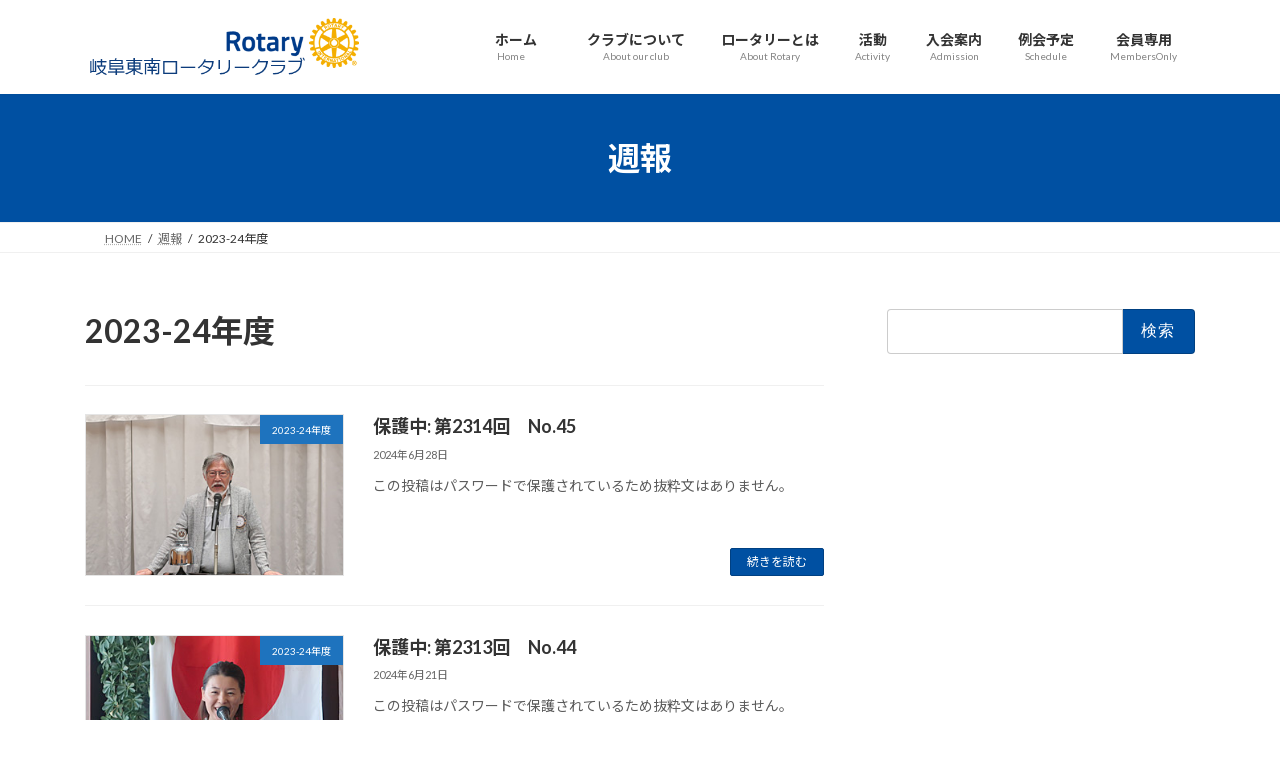

--- FILE ---
content_type: text/html; charset=UTF-8
request_url: https://wishclub.jp/gifutnrc/wr-year/2023-24/
body_size: 71633
content:
<!DOCTYPE html><html lang="ja"><head><meta charset="utf-8"><meta http-equiv="X-UA-Compatible" content="IE=edge"><meta name="viewport" content="width=device-width, initial-scale=1"><title>2023-24年度 | 岐阜東南ロータリークラブ｜RI第2630地区 岐阜Bグループ</title><meta name='robots' content='max-image-preview:large' /><link rel='dns-prefetch' href='//webfonts.sakura.ne.jp' /><link rel="alternate" type="application/rss+xml" title="岐阜東南ロータリークラブ｜RI第2630地区 岐阜Bグループ &raquo; フィード" href="https://wishclub.jp/gifutnrc/feed/" /><link rel="alternate" type="application/rss+xml" title="岐阜東南ロータリークラブ｜RI第2630地区 岐阜Bグループ &raquo; コメントフィード" href="https://wishclub.jp/gifutnrc/comments/feed/" /><link rel="alternate" type="application/rss+xml" title="岐阜東南ロータリークラブ｜RI第2630地区 岐阜Bグループ &raquo; 2023-24年度 年度 のフィード" href="https://wishclub.jp/gifutnrc/wr-year/2023-24/feed/" /><meta name="description" content="2023-24年度 について 岐阜東南ロータリークラブ｜RI第2630地区 岐阜Bグループ 地域に密着した社会奉仕活動を行っています" /><style id='wp-img-auto-sizes-contain-inline-css' type='text/css'>img:is([sizes=auto i],[sizes^="auto," i]){contain-intrinsic-size:3000px 1500px}
/*# sourceURL=wp-img-auto-sizes-contain-inline-css */</style><link rel='stylesheet' id='vkExUnit_common_style-css' href='https://wishclub.jp/gifutnrc/wp-content/cache/autoptimize/autoptimize_single_ea06bcb9caaffec68e5e5f8d33d36f3a.php?ver=9.113.0.1' type='text/css' media='all' /><style id='vkExUnit_common_style-inline-css' type='text/css'>:root {--ver_page_top_button_url:url(https://wishclub.jp/gifutnrc/wp-content/plugins/vk-all-in-one-expansion-unit/assets/images/to-top-btn-icon.svg);}@font-face {font-weight: normal;font-style: normal;font-family: "vk_sns";src: url("https://wishclub.jp/gifutnrc/wp-content/plugins/vk-all-in-one-expansion-unit/inc/sns/icons/fonts/vk_sns.eot?-bq20cj");src: url("https://wishclub.jp/gifutnrc/wp-content/plugins/vk-all-in-one-expansion-unit/inc/sns/icons/fonts/vk_sns.eot?#iefix-bq20cj") format("embedded-opentype"),url("https://wishclub.jp/gifutnrc/wp-content/plugins/vk-all-in-one-expansion-unit/inc/sns/icons/fonts/vk_sns.woff?-bq20cj") format("woff"),url("https://wishclub.jp/gifutnrc/wp-content/plugins/vk-all-in-one-expansion-unit/inc/sns/icons/fonts/vk_sns.ttf?-bq20cj") format("truetype"),url("https://wishclub.jp/gifutnrc/wp-content/plugins/vk-all-in-one-expansion-unit/inc/sns/icons/fonts/vk_sns.svg?-bq20cj#vk_sns") format("svg");}
.veu_promotion-alert__content--text {border: 1px solid rgba(0,0,0,0.125);padding: 0.5em 1em;border-radius: var(--vk-size-radius);margin-bottom: var(--vk-margin-block-bottom);font-size: 0.875rem;}/* Alert Content部分に段落タグを入れた場合に最後の段落の余白を0にする */.veu_promotion-alert__content--text p:last-of-type{margin-bottom:0;margin-top: 0;}
/*# sourceURL=vkExUnit_common_style-inline-css */</style><style id='wp-emoji-styles-inline-css' type='text/css'>img.wp-smiley, img.emoji {
		display: inline !important;
		border: none !important;
		box-shadow: none !important;
		height: 1em !important;
		width: 1em !important;
		margin: 0 0.07em !important;
		vertical-align: -0.1em !important;
		background: none !important;
		padding: 0 !important;
	}
/*# sourceURL=wp-emoji-styles-inline-css */</style><style id='wp-block-library-inline-css' type='text/css'>:root{--wp-block-synced-color:#7a00df;--wp-block-synced-color--rgb:122,0,223;--wp-bound-block-color:var(--wp-block-synced-color);--wp-editor-canvas-background:#ddd;--wp-admin-theme-color:#007cba;--wp-admin-theme-color--rgb:0,124,186;--wp-admin-theme-color-darker-10:#006ba1;--wp-admin-theme-color-darker-10--rgb:0,107,160.5;--wp-admin-theme-color-darker-20:#005a87;--wp-admin-theme-color-darker-20--rgb:0,90,135;--wp-admin-border-width-focus:2px}@media (min-resolution:192dpi){:root{--wp-admin-border-width-focus:1.5px}}.wp-element-button{cursor:pointer}:root .has-very-light-gray-background-color{background-color:#eee}:root .has-very-dark-gray-background-color{background-color:#313131}:root .has-very-light-gray-color{color:#eee}:root .has-very-dark-gray-color{color:#313131}:root .has-vivid-green-cyan-to-vivid-cyan-blue-gradient-background{background:linear-gradient(135deg,#00d084,#0693e3)}:root .has-purple-crush-gradient-background{background:linear-gradient(135deg,#34e2e4,#4721fb 50%,#ab1dfe)}:root .has-hazy-dawn-gradient-background{background:linear-gradient(135deg,#faaca8,#dad0ec)}:root .has-subdued-olive-gradient-background{background:linear-gradient(135deg,#fafae1,#67a671)}:root .has-atomic-cream-gradient-background{background:linear-gradient(135deg,#fdd79a,#004a59)}:root .has-nightshade-gradient-background{background:linear-gradient(135deg,#330968,#31cdcf)}:root .has-midnight-gradient-background{background:linear-gradient(135deg,#020381,#2874fc)}:root{--wp--preset--font-size--normal:16px;--wp--preset--font-size--huge:42px}.has-regular-font-size{font-size:1em}.has-larger-font-size{font-size:2.625em}.has-normal-font-size{font-size:var(--wp--preset--font-size--normal)}.has-huge-font-size{font-size:var(--wp--preset--font-size--huge)}.has-text-align-center{text-align:center}.has-text-align-left{text-align:left}.has-text-align-right{text-align:right}.has-fit-text{white-space:nowrap!important}#end-resizable-editor-section{display:none}.aligncenter{clear:both}.items-justified-left{justify-content:flex-start}.items-justified-center{justify-content:center}.items-justified-right{justify-content:flex-end}.items-justified-space-between{justify-content:space-between}.screen-reader-text{border:0;clip-path:inset(50%);height:1px;margin:-1px;overflow:hidden;padding:0;position:absolute;width:1px;word-wrap:normal!important}.screen-reader-text:focus{background-color:#ddd;clip-path:none;color:#444;display:block;font-size:1em;height:auto;left:5px;line-height:normal;padding:15px 23px 14px;text-decoration:none;top:5px;width:auto;z-index:100000}html :where(.has-border-color){border-style:solid}html :where([style*=border-top-color]){border-top-style:solid}html :where([style*=border-right-color]){border-right-style:solid}html :where([style*=border-bottom-color]){border-bottom-style:solid}html :where([style*=border-left-color]){border-left-style:solid}html :where([style*=border-width]){border-style:solid}html :where([style*=border-top-width]){border-top-style:solid}html :where([style*=border-right-width]){border-right-style:solid}html :where([style*=border-bottom-width]){border-bottom-style:solid}html :where([style*=border-left-width]){border-left-style:solid}html :where(img[class*=wp-image-]){height:auto;max-width:100%}:where(figure){margin:0 0 1em}html :where(.is-position-sticky){--wp-admin--admin-bar--position-offset:var(--wp-admin--admin-bar--height,0px)}@media screen and (max-width:600px){html :where(.is-position-sticky){--wp-admin--admin-bar--position-offset:0px}}
.vk-cols--reverse{flex-direction:row-reverse}.vk-cols--hasbtn{margin-bottom:0}.vk-cols--hasbtn>.row>.vk_gridColumn_item,.vk-cols--hasbtn>.wp-block-column{position:relative;padding-bottom:3em}.vk-cols--hasbtn>.row>.vk_gridColumn_item>.wp-block-buttons,.vk-cols--hasbtn>.row>.vk_gridColumn_item>.vk_button,.vk-cols--hasbtn>.wp-block-column>.wp-block-buttons,.vk-cols--hasbtn>.wp-block-column>.vk_button{position:absolute;bottom:0;width:100%}.vk-cols--fit.wp-block-columns{gap:0}.vk-cols--fit.wp-block-columns,.vk-cols--fit.wp-block-columns:not(.is-not-stacked-on-mobile){margin-top:0;margin-bottom:0;justify-content:space-between}.vk-cols--fit.wp-block-columns>.wp-block-column *:last-child,.vk-cols--fit.wp-block-columns:not(.is-not-stacked-on-mobile)>.wp-block-column *:last-child{margin-bottom:0}.vk-cols--fit.wp-block-columns>.wp-block-column>.wp-block-cover,.vk-cols--fit.wp-block-columns:not(.is-not-stacked-on-mobile)>.wp-block-column>.wp-block-cover{margin-top:0}.vk-cols--fit.wp-block-columns.has-background,.vk-cols--fit.wp-block-columns:not(.is-not-stacked-on-mobile).has-background{padding:0}@media(max-width: 599px){.vk-cols--fit.wp-block-columns:not(.has-background)>.wp-block-column:not(.has-background),.vk-cols--fit.wp-block-columns:not(.is-not-stacked-on-mobile):not(.has-background)>.wp-block-column:not(.has-background){padding-left:0 !important;padding-right:0 !important}}@media(min-width: 782px){.vk-cols--fit.wp-block-columns .block-editor-block-list__block.wp-block-column:not(:first-child),.vk-cols--fit.wp-block-columns>.wp-block-column:not(:first-child),.vk-cols--fit.wp-block-columns:not(.is-not-stacked-on-mobile) .block-editor-block-list__block.wp-block-column:not(:first-child),.vk-cols--fit.wp-block-columns:not(.is-not-stacked-on-mobile)>.wp-block-column:not(:first-child){margin-left:0}}@media(min-width: 600px)and (max-width: 781px){.vk-cols--fit.wp-block-columns .wp-block-column:nth-child(2n),.vk-cols--fit.wp-block-columns:not(.is-not-stacked-on-mobile) .wp-block-column:nth-child(2n){margin-left:0}.vk-cols--fit.wp-block-columns .wp-block-column:not(:only-child),.vk-cols--fit.wp-block-columns:not(.is-not-stacked-on-mobile) .wp-block-column:not(:only-child){flex-basis:50% !important}}.vk-cols--fit--gap1.wp-block-columns{gap:1px}@media(min-width: 600px)and (max-width: 781px){.vk-cols--fit--gap1.wp-block-columns .wp-block-column:not(:only-child){flex-basis:calc(50% - 1px) !important}}.vk-cols--fit.vk-cols--grid>.block-editor-block-list__block,.vk-cols--fit.vk-cols--grid>.wp-block-column,.vk-cols--fit.vk-cols--grid:not(.is-not-stacked-on-mobile)>.block-editor-block-list__block,.vk-cols--fit.vk-cols--grid:not(.is-not-stacked-on-mobile)>.wp-block-column{flex-basis:50%;box-sizing:border-box}@media(max-width: 599px){.vk-cols--fit.vk-cols--grid.vk-cols--grid--alignfull>.wp-block-column:nth-child(2)>.wp-block-cover,.vk-cols--fit.vk-cols--grid.vk-cols--grid--alignfull>.wp-block-column:nth-child(2)>.vk_outer,.vk-cols--fit.vk-cols--grid:not(.is-not-stacked-on-mobile).vk-cols--grid--alignfull>.wp-block-column:nth-child(2)>.wp-block-cover,.vk-cols--fit.vk-cols--grid:not(.is-not-stacked-on-mobile).vk-cols--grid--alignfull>.wp-block-column:nth-child(2)>.vk_outer{width:100vw;margin-right:calc((100% - 100vw)/2);margin-left:calc((100% - 100vw)/2)}}@media(min-width: 600px){.vk-cols--fit.vk-cols--grid.vk-cols--grid--alignfull>.wp-block-column:nth-child(2)>.wp-block-cover,.vk-cols--fit.vk-cols--grid.vk-cols--grid--alignfull>.wp-block-column:nth-child(2)>.vk_outer,.vk-cols--fit.vk-cols--grid:not(.is-not-stacked-on-mobile).vk-cols--grid--alignfull>.wp-block-column:nth-child(2)>.wp-block-cover,.vk-cols--fit.vk-cols--grid:not(.is-not-stacked-on-mobile).vk-cols--grid--alignfull>.wp-block-column:nth-child(2)>.vk_outer{margin-right:calc(100% - 50vw);width:50vw}}@media(min-width: 600px){.vk-cols--fit.vk-cols--grid.vk-cols--grid--alignfull.vk-cols--reverse>.wp-block-column,.vk-cols--fit.vk-cols--grid:not(.is-not-stacked-on-mobile).vk-cols--grid--alignfull.vk-cols--reverse>.wp-block-column{margin-left:0;margin-right:0}.vk-cols--fit.vk-cols--grid.vk-cols--grid--alignfull.vk-cols--reverse>.wp-block-column:nth-child(2)>.wp-block-cover,.vk-cols--fit.vk-cols--grid.vk-cols--grid--alignfull.vk-cols--reverse>.wp-block-column:nth-child(2)>.vk_outer,.vk-cols--fit.vk-cols--grid:not(.is-not-stacked-on-mobile).vk-cols--grid--alignfull.vk-cols--reverse>.wp-block-column:nth-child(2)>.wp-block-cover,.vk-cols--fit.vk-cols--grid:not(.is-not-stacked-on-mobile).vk-cols--grid--alignfull.vk-cols--reverse>.wp-block-column:nth-child(2)>.vk_outer{margin-left:calc(100% - 50vw)}}.vk-cols--menu h2,.vk-cols--menu h3,.vk-cols--menu h4,.vk-cols--menu h5{margin-bottom:.2em;text-shadow:#000 0 0 10px}.vk-cols--menu h2:first-child,.vk-cols--menu h3:first-child,.vk-cols--menu h4:first-child,.vk-cols--menu h5:first-child{margin-top:0}.vk-cols--menu p{margin-bottom:1rem;text-shadow:#000 0 0 10px}.vk-cols--menu .wp-block-cover__inner-container:last-child{margin-bottom:0}.vk-cols--fitbnrs .wp-block-column .wp-block-cover:hover img{filter:unset}.vk-cols--fitbnrs .wp-block-column .wp-block-cover:hover{background-color:unset}.vk-cols--fitbnrs .wp-block-column .wp-block-cover:hover .wp-block-cover__image-background{filter:unset !important}.vk-cols--fitbnrs .wp-block-cover .wp-block-cover__inner-container{position:absolute;height:100%;width:100%}.vk-cols--fitbnrs .vk_button{height:100%;margin:0}.vk-cols--fitbnrs .vk_button .vk_button_btn,.vk-cols--fitbnrs .vk_button .btn{height:100%;width:100%;border:none;box-shadow:none;background-color:unset !important;transition:unset}.vk-cols--fitbnrs .vk_button .vk_button_btn:hover,.vk-cols--fitbnrs .vk_button .btn:hover{transition:unset}.vk-cols--fitbnrs .vk_button .vk_button_btn:after,.vk-cols--fitbnrs .vk_button .btn:after{border:none}.vk-cols--fitbnrs .vk_button .vk_button_link_txt{width:100%;position:absolute;top:50%;left:50%;transform:translateY(-50%) translateX(-50%);font-size:2rem;text-shadow:#000 0 0 10px}.vk-cols--fitbnrs .vk_button .vk_button_link_subCaption{width:100%;position:absolute;top:calc(50% + 2.2em);left:50%;transform:translateY(-50%) translateX(-50%);text-shadow:#000 0 0 10px}@media(min-width: 992px){.vk-cols--media.wp-block-columns{gap:3rem}}.vk-fit-map figure{margin-bottom:0}.vk-fit-map iframe{position:relative;margin-bottom:0;display:block;max-height:400px;width:100vw}.vk-fit-map:is(.alignfull,.alignwide) div{max-width:100%}.vk-table--th--width25 :where(tr>*:first-child){width:25%}.vk-table--th--width30 :where(tr>*:first-child){width:30%}.vk-table--th--width35 :where(tr>*:first-child){width:35%}.vk-table--th--width40 :where(tr>*:first-child){width:40%}.vk-table--th--bg-bright :where(tr>*:first-child){background-color:var(--wp--preset--color--bg-secondary, rgba(0, 0, 0, 0.05))}@media(max-width: 599px){.vk-table--mobile-block :is(th,td){width:100%;display:block}.vk-table--mobile-block.wp-block-table table :is(th,td){border-top:none}}.vk-table--width--th25 :where(tr>*:first-child){width:25%}.vk-table--width--th30 :where(tr>*:first-child){width:30%}.vk-table--width--th35 :where(tr>*:first-child){width:35%}.vk-table--width--th40 :where(tr>*:first-child){width:40%}.no-margin{margin:0}@media(max-width: 599px){.wp-block-image.vk-aligncenter--mobile>.alignright{float:none;margin-left:auto;margin-right:auto}.vk-no-padding-horizontal--mobile{padding-left:0 !important;padding-right:0 !important}}
/* VK Color Palettes */:root{ --wp--preset--color--vk-color-primary:#0050a2}/* --vk-color-primary is deprecated. */:root{ --vk-color-primary: var(--wp--preset--color--vk-color-primary);}:root{ --wp--preset--color--vk-color-primary-dark:#004082}/* --vk-color-primary-dark is deprecated. */:root{ --vk-color-primary-dark: var(--wp--preset--color--vk-color-primary-dark);}:root{ --wp--preset--color--vk-color-primary-vivid:#0058b2}/* --vk-color-primary-vivid is deprecated. */:root{ --vk-color-primary-vivid: var(--wp--preset--color--vk-color-primary-vivid);}

/*# sourceURL=wp-block-library-inline-css */</style><style id='global-styles-inline-css' type='text/css'>:root{--wp--preset--aspect-ratio--square: 1;--wp--preset--aspect-ratio--4-3: 4/3;--wp--preset--aspect-ratio--3-4: 3/4;--wp--preset--aspect-ratio--3-2: 3/2;--wp--preset--aspect-ratio--2-3: 2/3;--wp--preset--aspect-ratio--16-9: 16/9;--wp--preset--aspect-ratio--9-16: 9/16;--wp--preset--color--black: #000000;--wp--preset--color--cyan-bluish-gray: #abb8c3;--wp--preset--color--white: #ffffff;--wp--preset--color--pale-pink: #f78da7;--wp--preset--color--vivid-red: #cf2e2e;--wp--preset--color--luminous-vivid-orange: #ff6900;--wp--preset--color--luminous-vivid-amber: #fcb900;--wp--preset--color--light-green-cyan: #7bdcb5;--wp--preset--color--vivid-green-cyan: #00d084;--wp--preset--color--pale-cyan-blue: #8ed1fc;--wp--preset--color--vivid-cyan-blue: #0693e3;--wp--preset--color--vivid-purple: #9b51e0;--wp--preset--color--vk-color-primary: #0050a2;--wp--preset--color--vk-color-primary-dark: #004082;--wp--preset--color--vk-color-primary-vivid: #0058b2;--wp--preset--gradient--vivid-cyan-blue-to-vivid-purple: linear-gradient(135deg,rgb(6,147,227) 0%,rgb(155,81,224) 100%);--wp--preset--gradient--light-green-cyan-to-vivid-green-cyan: linear-gradient(135deg,rgb(122,220,180) 0%,rgb(0,208,130) 100%);--wp--preset--gradient--luminous-vivid-amber-to-luminous-vivid-orange: linear-gradient(135deg,rgb(252,185,0) 0%,rgb(255,105,0) 100%);--wp--preset--gradient--luminous-vivid-orange-to-vivid-red: linear-gradient(135deg,rgb(255,105,0) 0%,rgb(207,46,46) 100%);--wp--preset--gradient--very-light-gray-to-cyan-bluish-gray: linear-gradient(135deg,rgb(238,238,238) 0%,rgb(169,184,195) 100%);--wp--preset--gradient--cool-to-warm-spectrum: linear-gradient(135deg,rgb(74,234,220) 0%,rgb(151,120,209) 20%,rgb(207,42,186) 40%,rgb(238,44,130) 60%,rgb(251,105,98) 80%,rgb(254,248,76) 100%);--wp--preset--gradient--blush-light-purple: linear-gradient(135deg,rgb(255,206,236) 0%,rgb(152,150,240) 100%);--wp--preset--gradient--blush-bordeaux: linear-gradient(135deg,rgb(254,205,165) 0%,rgb(254,45,45) 50%,rgb(107,0,62) 100%);--wp--preset--gradient--luminous-dusk: linear-gradient(135deg,rgb(255,203,112) 0%,rgb(199,81,192) 50%,rgb(65,88,208) 100%);--wp--preset--gradient--pale-ocean: linear-gradient(135deg,rgb(255,245,203) 0%,rgb(182,227,212) 50%,rgb(51,167,181) 100%);--wp--preset--gradient--electric-grass: linear-gradient(135deg,rgb(202,248,128) 0%,rgb(113,206,126) 100%);--wp--preset--gradient--midnight: linear-gradient(135deg,rgb(2,3,129) 0%,rgb(40,116,252) 100%);--wp--preset--gradient--vivid-green-cyan-to-vivid-cyan-blue: linear-gradient(135deg,rgba(0,208,132,1) 0%,rgba(6,147,227,1) 100%);--wp--preset--font-size--small: 0.875rem;--wp--preset--font-size--medium: 20px;--wp--preset--font-size--large: 1.5rem;--wp--preset--font-size--x-large: 42px;--wp--preset--font-size--regular: 1rem;--wp--preset--font-size--huge: 2.25rem;--wp--preset--spacing--20: 0.44rem;--wp--preset--spacing--30: var(--vk-margin-xs, 0.75rem);--wp--preset--spacing--40: var(--vk-margin-sm, 1.5rem);--wp--preset--spacing--50: var(--vk-margin-md, 2.4rem);--wp--preset--spacing--60: var(--vk-margin-lg, 4rem);--wp--preset--spacing--70: var(--vk-margin-xl, 6rem);--wp--preset--spacing--80: 5.06rem;--wp--preset--shadow--natural: 6px 6px 9px rgba(0, 0, 0, 0.2);--wp--preset--shadow--deep: 12px 12px 50px rgba(0, 0, 0, 0.4);--wp--preset--shadow--sharp: 6px 6px 0px rgba(0, 0, 0, 0.2);--wp--preset--shadow--outlined: 6px 6px 0px -3px rgb(255, 255, 255), 6px 6px rgb(0, 0, 0);--wp--preset--shadow--crisp: 6px 6px 0px rgb(0, 0, 0);}:root { --wp--style--global--content-size: calc( var(--vk-width-container) - var(--vk-width-container-padding) * 2 );--wp--style--global--wide-size: calc( var(--vk-width-container) - var(--vk-width-container-padding) * 2 + ( 100vw - ( var(--vk-width-container) - var(--vk-width-container-padding) * 2 ) ) / 2 ); }:where(body) { margin: 0; }.wp-site-blocks > .alignleft { float: left; margin-right: 2em; }.wp-site-blocks > .alignright { float: right; margin-left: 2em; }.wp-site-blocks > .aligncenter { justify-content: center; margin-left: auto; margin-right: auto; }:where(.wp-site-blocks) > * { margin-block-start: 24px; margin-block-end: 0; }:where(.wp-site-blocks) > :first-child { margin-block-start: 0; }:where(.wp-site-blocks) > :last-child { margin-block-end: 0; }:root { --wp--style--block-gap: 24px; }:root :where(.is-layout-flow) > :first-child{margin-block-start: 0;}:root :where(.is-layout-flow) > :last-child{margin-block-end: 0;}:root :where(.is-layout-flow) > *{margin-block-start: 24px;margin-block-end: 0;}:root :where(.is-layout-constrained) > :first-child{margin-block-start: 0;}:root :where(.is-layout-constrained) > :last-child{margin-block-end: 0;}:root :where(.is-layout-constrained) > *{margin-block-start: 24px;margin-block-end: 0;}:root :where(.is-layout-flex){gap: 24px;}:root :where(.is-layout-grid){gap: 24px;}.is-layout-flow > .alignleft{float: left;margin-inline-start: 0;margin-inline-end: 2em;}.is-layout-flow > .alignright{float: right;margin-inline-start: 2em;margin-inline-end: 0;}.is-layout-flow > .aligncenter{margin-left: auto !important;margin-right: auto !important;}.is-layout-constrained > .alignleft{float: left;margin-inline-start: 0;margin-inline-end: 2em;}.is-layout-constrained > .alignright{float: right;margin-inline-start: 2em;margin-inline-end: 0;}.is-layout-constrained > .aligncenter{margin-left: auto !important;margin-right: auto !important;}.is-layout-constrained > :where(:not(.alignleft):not(.alignright):not(.alignfull)){max-width: var(--wp--style--global--content-size);margin-left: auto !important;margin-right: auto !important;}.is-layout-constrained > .alignwide{max-width: var(--wp--style--global--wide-size);}body .is-layout-flex{display: flex;}.is-layout-flex{flex-wrap: wrap;align-items: center;}.is-layout-flex > :is(*, div){margin: 0;}body .is-layout-grid{display: grid;}.is-layout-grid > :is(*, div){margin: 0;}body{padding-top: 0px;padding-right: 0px;padding-bottom: 0px;padding-left: 0px;}a:where(:not(.wp-element-button)){text-decoration: underline;}:root :where(.wp-element-button, .wp-block-button__link){background-color: #32373c;border-width: 0;color: #fff;font-family: inherit;font-size: inherit;font-style: inherit;font-weight: inherit;letter-spacing: inherit;line-height: inherit;padding-top: calc(0.667em + 2px);padding-right: calc(1.333em + 2px);padding-bottom: calc(0.667em + 2px);padding-left: calc(1.333em + 2px);text-decoration: none;text-transform: inherit;}.has-black-color{color: var(--wp--preset--color--black) !important;}.has-cyan-bluish-gray-color{color: var(--wp--preset--color--cyan-bluish-gray) !important;}.has-white-color{color: var(--wp--preset--color--white) !important;}.has-pale-pink-color{color: var(--wp--preset--color--pale-pink) !important;}.has-vivid-red-color{color: var(--wp--preset--color--vivid-red) !important;}.has-luminous-vivid-orange-color{color: var(--wp--preset--color--luminous-vivid-orange) !important;}.has-luminous-vivid-amber-color{color: var(--wp--preset--color--luminous-vivid-amber) !important;}.has-light-green-cyan-color{color: var(--wp--preset--color--light-green-cyan) !important;}.has-vivid-green-cyan-color{color: var(--wp--preset--color--vivid-green-cyan) !important;}.has-pale-cyan-blue-color{color: var(--wp--preset--color--pale-cyan-blue) !important;}.has-vivid-cyan-blue-color{color: var(--wp--preset--color--vivid-cyan-blue) !important;}.has-vivid-purple-color{color: var(--wp--preset--color--vivid-purple) !important;}.has-vk-color-primary-color{color: var(--wp--preset--color--vk-color-primary) !important;}.has-vk-color-primary-dark-color{color: var(--wp--preset--color--vk-color-primary-dark) !important;}.has-vk-color-primary-vivid-color{color: var(--wp--preset--color--vk-color-primary-vivid) !important;}.has-black-background-color{background-color: var(--wp--preset--color--black) !important;}.has-cyan-bluish-gray-background-color{background-color: var(--wp--preset--color--cyan-bluish-gray) !important;}.has-white-background-color{background-color: var(--wp--preset--color--white) !important;}.has-pale-pink-background-color{background-color: var(--wp--preset--color--pale-pink) !important;}.has-vivid-red-background-color{background-color: var(--wp--preset--color--vivid-red) !important;}.has-luminous-vivid-orange-background-color{background-color: var(--wp--preset--color--luminous-vivid-orange) !important;}.has-luminous-vivid-amber-background-color{background-color: var(--wp--preset--color--luminous-vivid-amber) !important;}.has-light-green-cyan-background-color{background-color: var(--wp--preset--color--light-green-cyan) !important;}.has-vivid-green-cyan-background-color{background-color: var(--wp--preset--color--vivid-green-cyan) !important;}.has-pale-cyan-blue-background-color{background-color: var(--wp--preset--color--pale-cyan-blue) !important;}.has-vivid-cyan-blue-background-color{background-color: var(--wp--preset--color--vivid-cyan-blue) !important;}.has-vivid-purple-background-color{background-color: var(--wp--preset--color--vivid-purple) !important;}.has-vk-color-primary-background-color{background-color: var(--wp--preset--color--vk-color-primary) !important;}.has-vk-color-primary-dark-background-color{background-color: var(--wp--preset--color--vk-color-primary-dark) !important;}.has-vk-color-primary-vivid-background-color{background-color: var(--wp--preset--color--vk-color-primary-vivid) !important;}.has-black-border-color{border-color: var(--wp--preset--color--black) !important;}.has-cyan-bluish-gray-border-color{border-color: var(--wp--preset--color--cyan-bluish-gray) !important;}.has-white-border-color{border-color: var(--wp--preset--color--white) !important;}.has-pale-pink-border-color{border-color: var(--wp--preset--color--pale-pink) !important;}.has-vivid-red-border-color{border-color: var(--wp--preset--color--vivid-red) !important;}.has-luminous-vivid-orange-border-color{border-color: var(--wp--preset--color--luminous-vivid-orange) !important;}.has-luminous-vivid-amber-border-color{border-color: var(--wp--preset--color--luminous-vivid-amber) !important;}.has-light-green-cyan-border-color{border-color: var(--wp--preset--color--light-green-cyan) !important;}.has-vivid-green-cyan-border-color{border-color: var(--wp--preset--color--vivid-green-cyan) !important;}.has-pale-cyan-blue-border-color{border-color: var(--wp--preset--color--pale-cyan-blue) !important;}.has-vivid-cyan-blue-border-color{border-color: var(--wp--preset--color--vivid-cyan-blue) !important;}.has-vivid-purple-border-color{border-color: var(--wp--preset--color--vivid-purple) !important;}.has-vk-color-primary-border-color{border-color: var(--wp--preset--color--vk-color-primary) !important;}.has-vk-color-primary-dark-border-color{border-color: var(--wp--preset--color--vk-color-primary-dark) !important;}.has-vk-color-primary-vivid-border-color{border-color: var(--wp--preset--color--vk-color-primary-vivid) !important;}.has-vivid-cyan-blue-to-vivid-purple-gradient-background{background: var(--wp--preset--gradient--vivid-cyan-blue-to-vivid-purple) !important;}.has-light-green-cyan-to-vivid-green-cyan-gradient-background{background: var(--wp--preset--gradient--light-green-cyan-to-vivid-green-cyan) !important;}.has-luminous-vivid-amber-to-luminous-vivid-orange-gradient-background{background: var(--wp--preset--gradient--luminous-vivid-amber-to-luminous-vivid-orange) !important;}.has-luminous-vivid-orange-to-vivid-red-gradient-background{background: var(--wp--preset--gradient--luminous-vivid-orange-to-vivid-red) !important;}.has-very-light-gray-to-cyan-bluish-gray-gradient-background{background: var(--wp--preset--gradient--very-light-gray-to-cyan-bluish-gray) !important;}.has-cool-to-warm-spectrum-gradient-background{background: var(--wp--preset--gradient--cool-to-warm-spectrum) !important;}.has-blush-light-purple-gradient-background{background: var(--wp--preset--gradient--blush-light-purple) !important;}.has-blush-bordeaux-gradient-background{background: var(--wp--preset--gradient--blush-bordeaux) !important;}.has-luminous-dusk-gradient-background{background: var(--wp--preset--gradient--luminous-dusk) !important;}.has-pale-ocean-gradient-background{background: var(--wp--preset--gradient--pale-ocean) !important;}.has-electric-grass-gradient-background{background: var(--wp--preset--gradient--electric-grass) !important;}.has-midnight-gradient-background{background: var(--wp--preset--gradient--midnight) !important;}.has-vivid-green-cyan-to-vivid-cyan-blue-gradient-background{background: var(--wp--preset--gradient--vivid-green-cyan-to-vivid-cyan-blue) !important;}.has-small-font-size{font-size: var(--wp--preset--font-size--small) !important;}.has-medium-font-size{font-size: var(--wp--preset--font-size--medium) !important;}.has-large-font-size{font-size: var(--wp--preset--font-size--large) !important;}.has-x-large-font-size{font-size: var(--wp--preset--font-size--x-large) !important;}.has-regular-font-size{font-size: var(--wp--preset--font-size--regular) !important;}.has-huge-font-size{font-size: var(--wp--preset--font-size--huge) !important;}
/*# sourceURL=global-styles-inline-css */</style><link rel='stylesheet' id='vk-swiper-style-css' href='https://wishclub.jp/gifutnrc/wp-content/plugins/vk-blocks/vendor/vektor-inc/vk-swiper/src/assets/css/swiper-bundle.min.css?ver=11.0.2' type='text/css' media='all' /><link rel='stylesheet' id='lightning-common-style-css' href='https://wishclub.jp/gifutnrc/wp-content/cache/autoptimize/autoptimize_single_306ba3f01e52b8223db5f563025d36a2.php?ver=15.33.1' type='text/css' media='all' /><style id='lightning-common-style-inline-css' type='text/css'>/* Lightning */:root {--vk-color-primary:#0050a2;--vk-color-primary-dark:#004082;--vk-color-primary-vivid:#0058b2;--g_nav_main_acc_icon_open_url:url(https://wishclub.jp/gifutnrc/wp-content/themes/lightning/_g3/inc/vk-mobile-nav/package/images/vk-menu-acc-icon-open-black.svg);--g_nav_main_acc_icon_close_url: url(https://wishclub.jp/gifutnrc/wp-content/themes/lightning/_g3/inc/vk-mobile-nav/package/images/vk-menu-close-black.svg);--g_nav_sub_acc_icon_open_url: url(https://wishclub.jp/gifutnrc/wp-content/themes/lightning/_g3/inc/vk-mobile-nav/package/images/vk-menu-acc-icon-open-white.svg);--g_nav_sub_acc_icon_close_url: url(https://wishclub.jp/gifutnrc/wp-content/themes/lightning/_g3/inc/vk-mobile-nav/package/images/vk-menu-close-white.svg);}
:root{--swiper-navigation-color: #fff;}
/* vk-mobile-nav */:root {--vk-mobile-nav-menu-btn-bg-src: url("https://wishclub.jp/gifutnrc/wp-content/themes/lightning/_g3/inc/vk-mobile-nav/package/images/vk-menu-btn-black.svg");--vk-mobile-nav-menu-btn-close-bg-src: url("https://wishclub.jp/gifutnrc/wp-content/themes/lightning/_g3/inc/vk-mobile-nav/package/images/vk-menu-close-black.svg");--vk-menu-acc-icon-open-black-bg-src: url("https://wishclub.jp/gifutnrc/wp-content/themes/lightning/_g3/inc/vk-mobile-nav/package/images/vk-menu-acc-icon-open-black.svg");--vk-menu-acc-icon-open-white-bg-src: url("https://wishclub.jp/gifutnrc/wp-content/themes/lightning/_g3/inc/vk-mobile-nav/package/images/vk-menu-acc-icon-open-white.svg");--vk-menu-acc-icon-close-black-bg-src: url("https://wishclub.jp/gifutnrc/wp-content/themes/lightning/_g3/inc/vk-mobile-nav/package/images/vk-menu-close-black.svg");--vk-menu-acc-icon-close-white-bg-src: url("https://wishclub.jp/gifutnrc/wp-content/themes/lightning/_g3/inc/vk-mobile-nav/package/images/vk-menu-close-white.svg");}
/*# sourceURL=lightning-common-style-inline-css */</style><link rel='stylesheet' id='lightning-design-style-css' href='https://wishclub.jp/gifutnrc/wp-content/cache/autoptimize/autoptimize_single_f5a8a4f945d2ed70bc73a5f629cb766f.php?ver=15.33.1' type='text/css' media='all' /><style id='lightning-design-style-inline-css' type='text/css'>.tagcloud a:before { font-family: "Font Awesome 7 Free";content: "\f02b";font-weight: bold; }
/*# sourceURL=lightning-design-style-inline-css */</style><link rel='stylesheet' id='vk-blog-card-css' href='https://wishclub.jp/gifutnrc/wp-content/cache/autoptimize/autoptimize_single_bae5b1379fcaa427cec9b0cc3d5ed0c3.php?ver=6.9' type='text/css' media='all' /><link rel='stylesheet' id='veu-cta-css' href='https://wishclub.jp/gifutnrc/wp-content/cache/autoptimize/autoptimize_single_a78f149676128521e4b5f36a9ac06f23.php?ver=9.113.0.1' type='text/css' media='all' /><link rel='stylesheet' id='vk-blocks-build-css-css' href='https://wishclub.jp/gifutnrc/wp-content/cache/autoptimize/autoptimize_single_8007185a86f057676dc53af7dc2ce4ac.php?ver=1.115.2.1' type='text/css' media='all' /><style id='vk-blocks-build-css-inline-css' type='text/css'>:root {
		--vk_image-mask-circle: url(https://wishclub.jp/gifutnrc/wp-content/plugins/vk-blocks/inc/vk-blocks/images/circle.svg);
		--vk_image-mask-wave01: url(https://wishclub.jp/gifutnrc/wp-content/plugins/vk-blocks/inc/vk-blocks/images/wave01.svg);
		--vk_image-mask-wave02: url(https://wishclub.jp/gifutnrc/wp-content/plugins/vk-blocks/inc/vk-blocks/images/wave02.svg);
		--vk_image-mask-wave03: url(https://wishclub.jp/gifutnrc/wp-content/plugins/vk-blocks/inc/vk-blocks/images/wave03.svg);
		--vk_image-mask-wave04: url(https://wishclub.jp/gifutnrc/wp-content/plugins/vk-blocks/inc/vk-blocks/images/wave04.svg);
	}
	

	:root {

		--vk-balloon-border-width:1px;

		--vk-balloon-speech-offset:-12px;
	}
	

	:root {
		--vk_flow-arrow: url(https://wishclub.jp/gifutnrc/wp-content/plugins/vk-blocks/inc/vk-blocks/images/arrow_bottom.svg);
	}
	
/*# sourceURL=vk-blocks-build-css-inline-css */</style><link rel='stylesheet' id='lightning-theme-style-css' href='https://wishclub.jp/gifutnrc/wp-content/themes/lightning-child/style.css?ver=15.33.1' type='text/css' media='all' /><link rel='stylesheet' id='vk-font-awesome-css' href='https://wishclub.jp/gifutnrc/wp-content/themes/lightning/vendor/vektor-inc/font-awesome-versions/src/font-awesome/css/all.min.css?ver=7.1.0' type='text/css' media='all' /> <script defer type="text/javascript" src="https://wishclub.jp/gifutnrc/wp-includes/js/jquery/jquery.min.js?ver=3.7.1" id="jquery-core-js"></script> <script defer type="text/javascript" src="https://wishclub.jp/gifutnrc/wp-includes/js/jquery/jquery-migrate.min.js?ver=3.4.1" id="jquery-migrate-js"></script> <script defer type="text/javascript" src="//webfonts.sakura.ne.jp/js/sakurav3.js?fadein=0&amp;ver=3.1.4" id="typesquare_std-js"></script> <link rel="https://api.w.org/" href="https://wishclub.jp/gifutnrc/wp-json/" /><link rel="alternate" title="JSON" type="application/json" href="https://wishclub.jp/gifutnrc/wp-json/wp/v2/wr-year/27" /><link rel="EditURI" type="application/rsd+xml" title="RSD" href="https://wishclub.jp/gifutnrc/xmlrpc.php?rsd" /><meta name="generator" content="WordPress 6.9" /><meta property="og:site_name" content="岐阜東南ロータリークラブ｜RI第2630地区 岐阜Bグループ" /><meta property="og:url" content="https://wishclub.jp/gifutnrc/wr/2314_45/" /><meta property="og:title" content="2023-24年度 | 岐阜東南ロータリークラブ｜RI第2630地区 岐阜Bグループ" /><meta property="og:description" content="2023-24年度 について 岐阜東南ロータリークラブ｜RI第2630地区 岐阜Bグループ 地域に密着した社会奉仕活動を行っています" /><meta property="og:type" content="article" /><meta name="twitter:card" content="summary_large_image"><meta name="twitter:description" content="2023-24年度 について 岐阜東南ロータリークラブ｜RI第2630地区 岐阜Bグループ 地域に密着した社会奉仕活動を行っています"><meta name="twitter:title" content="2023-24年度 | 岐阜東南ロータリークラブ｜RI第2630地区 岐阜Bグループ"><meta name="twitter:url" content="https://wishclub.jp/gifutnrc/wr/2314_45/"><meta name="twitter:domain" content="wishclub.jp"><link rel="icon" href="https://wishclub.jp/gifutnrc/wp-content/uploads/2021/09/favicon.png" sizes="32x32" /><link rel="icon" href="https://wishclub.jp/gifutnrc/wp-content/uploads/2021/09/favicon.png" sizes="192x192" /><link rel="apple-touch-icon" href="https://wishclub.jp/gifutnrc/wp-content/uploads/2021/09/favicon.png" /><meta name="msapplication-TileImage" content="https://wishclub.jp/gifutnrc/wp-content/uploads/2021/09/favicon.png" /><style type="text/css" id="wp-custom-css">/*改ページ用のクラス*/
.page-break-before{
     page-break-before:always
}
/*印刷用のCSS*/
@media print {
  .vk_posts.next-prev,
  .entry-footer,
  .widget_archive,
  .widget_categories,
  .veu_relatedPosts,
  .page-link,
  .sub-section,
  .site-footer{/*印刷時非表示*/
  display: none;
  }
  .container{/*印刷時の幅*/
  max-width:100%;
  }
}
/*印刷用のCSS カラムの幅指定*/
@media print {
	.print-two-column .wp-block-column{
		max-width:46.5%;
	}
	.print-three-column .wp-block-column{
		max-width:30%;
	}
		.print-four-column .wp-block-column{
		max-width:22%;
	}
}</style><link rel='stylesheet' id='add_google_fonts_Lato-css' href='//fonts.googleapis.com/css2?family=Lato%3Awght%40400%3B700&#038;display=swap&#038;subset=japanese&#038;ver=15.33.1' type='text/css' media='all' /><link rel='stylesheet' id='add_google_fonts_noto_sans-css' href='//fonts.googleapis.com/css2?family=Noto+Sans+JP%3Awght%40400%3B700&#038;display=swap&#038;subset=japanese&#038;ver=15.33.1' type='text/css' media='all' /></head><body class="archive tax-wr-year term-2023-24 term-27 wp-embed-responsive wp-theme-lightning wp-child-theme-lightning-child vk-blocks sidebar-fix sidebar-fix-priority-top device-pc fa_v7_css post-type-wr"> <a class="skip-link screen-reader-text" href="#main">コンテンツへスキップ</a> <a class="skip-link screen-reader-text" href="#vk-mobile-nav">ナビゲーションに移動</a><header id="site-header" class="site-header site-header--layout--nav-float"><div id="site-header-container" class="site-header-container container"><div class="site-header-logo"> <a href="https://wishclub.jp/gifutnrc/"> <span><img src="https://wishclub.jp/gifutnrc/wp-content/uploads/2021/09/top_logo.png" alt="岐阜東南ロータリークラブ｜RI第2630地区 岐阜Bグループ" /></span> </a></div><nav id="global-nav" class="global-nav global-nav--layout--float-right"><ul id="menu-%e3%83%98%e3%83%83%e3%83%80%e3%83%bc%e3%83%8a%e3%83%93" class="menu vk-menu-acc global-nav-list nav"><li id="menu-item-17" class="menu-item menu-item-type-custom menu-item-object-custom menu-item-home"><a href="https://wishclub.jp/gifutnrc/"><strong class="global-nav-name"><i class="fas fa-home"></i>ホーム　</strong><span class="global-nav-description">Home</span></a></li><li id="menu-item-227" class="menu-item menu-item-type-post_type menu-item-object-page menu-item-has-children"><a href="https://wishclub.jp/gifutnrc/club/"><strong class="global-nav-name">クラブについて</strong><span class="global-nav-description">About our club</span></a><ul class="sub-menu"><li id="menu-item-1339" class="menu-item menu-item-type-taxonomy menu-item-object-category"><a href="https://wishclub.jp/gifutnrc/category/president/">会長方針</a></li><li id="menu-item-1165" class="menu-item menu-item-type-taxonomy menu-item-object-category"><a href="https://wishclub.jp/gifutnrc/category/program/">年間プログラム／週報</a></li><li id="menu-item-228" class="menu-item menu-item-type-post_type menu-item-object-page"><a href="https://wishclub.jp/gifutnrc/club/history/">クラブ概要(歴代役員・過去の週報）</a></li><li id="menu-item-229" class="menu-item menu-item-type-post_type menu-item-object-page"><a href="https://wishclub.jp/gifutnrc/club/venue/">例会場</a></li><li id="menu-item-247" class="menu-item menu-item-type-post_type menu-item-object-page"><a href="https://wishclub.jp/gifutnrc/club/memberlist/">会員名簿</a></li></ul></li><li id="menu-item-125" class="menu-item menu-item-type-post_type menu-item-object-page"><a href="https://wishclub.jp/gifutnrc/about_rotary/"><strong class="global-nav-name">ロータリーとは</strong><span class="global-nav-description">About Rotary</span></a></li><li id="menu-item-99" class="menu-item menu-item-type-taxonomy menu-item-object-category menu-item-has-children"><a href="https://wishclub.jp/gifutnrc/category/activity/"><strong class="global-nav-name">活動</strong><span class="global-nav-description">Activity</span></a><ul class="sub-menu"><li id="menu-item-1145" class="menu-item menu-item-type-taxonomy menu-item-object-category"><a href="https://wishclub.jp/gifutnrc/category/activity/vocational_service/">職業奉仕</a></li><li id="menu-item-197" class="menu-item menu-item-type-taxonomy menu-item-object-category"><a href="https://wishclub.jp/gifutnrc/category/activity/social/">社会奉仕</a></li><li id="menu-item-198" class="menu-item menu-item-type-taxonomy menu-item-object-category"><a href="https://wishclub.jp/gifutnrc/category/activity/fellowship/">親睦活動</a></li></ul></li><li id="menu-item-442" class="menu-item menu-item-type-post_type menu-item-object-page"><a href="https://wishclub.jp/gifutnrc/admission/"><strong class="global-nav-name">入会案内</strong><span class="global-nav-description">Admission</span></a></li><li id="menu-item-115" class="menu-item menu-item-type-post_type menu-item-object-page"><a href="https://wishclub.jp/gifutnrc/schedule/"><strong class="global-nav-name">例会予定</strong><span class="global-nav-description">Schedule</span></a></li><li id="menu-item-239" class="menu-item menu-item-type-post_type menu-item-object-page menu-item-has-children"><a href="https://wishclub.jp/gifutnrc/members_only/"><strong class="global-nav-name">会員専用</strong><span class="global-nav-description">MembersOnly</span></a><ul class="sub-menu"><li id="menu-item-315" class="menu-item menu-item-type-post_type_archive menu-item-object-wr current-menu-ancestor"><a href="https://wishclub.jp/gifutnrc/wr/">週報</a></li><li id="menu-item-371" class="menu-item menu-item-type-post_type menu-item-object-page"><a href="https://wishclub.jp/gifutnrc/members_only/bylaws/">定款・細則・内規</a></li></ul></li></ul></nav></div></header><div class="page-header"><div class="page-header-inner container"><div class="page-header-title">週報</div></div></div><div id="breadcrumb" class="breadcrumb"><div class="container"><ol class="breadcrumb-list" itemscope itemtype="https://schema.org/BreadcrumbList"><li class="breadcrumb-list__item breadcrumb-list__item--home" itemprop="itemListElement" itemscope itemtype="http://schema.org/ListItem"><a href="https://wishclub.jp/gifutnrc" itemprop="item"><i class="fas fa-fw fa-home"></i><span itemprop="name">HOME</span></a><meta itemprop="position" content="1" /></li><li class="breadcrumb-list__item" itemprop="itemListElement" itemscope itemtype="http://schema.org/ListItem"><a href="https://wishclub.jp/gifutnrc/wr/" itemprop="item"><span itemprop="name">週報</span></a><meta itemprop="position" content="2" /></li><li class="breadcrumb-list__item" itemprop="itemListElement" itemscope itemtype="http://schema.org/ListItem"><span itemprop="name">2023-24年度</span><meta itemprop="position" content="3" /></li></ol></div></div><div class="site-body"><div class="site-body-container container"><div class="main-section main-section--col--two" id="main" role="main"><header class="archive-header"><h1 class="archive-header-title">2023-24年度</h1></header><div class="post-list vk_posts vk_posts-mainSection"><div id="post-2389" class="vk_post vk_post-postType-wr media vk_post-col-xs-12 vk_post-col-sm-12 vk_post-col-lg-12 vk_post-btn-display post-2389 wr type-wr status-publish post-password-required hentry wr-year-2023-24"><div class="vk_post_imgOuter media-img" style="background-image:url(https://wishclub.jp/gifutnrc/wp-content/uploads/2024/06/20240621_03.jpg)"><a href="https://wishclub.jp/gifutnrc/wr/2314_45/"><div class="card-img-overlay"><span class="vk_post_imgOuter_singleTermLabel" style="color:#fff;background-color:#1e73be">2023-24年度</span></div><img src="https://wishclub.jp/gifutnrc/wp-content/uploads/2024/06/20240621_03-300x225.jpg" class="vk_post_imgOuter_img wp-post-image" sizes="(max-width: 300px) 100vw, 300px" /></a></div><div class="vk_post_body media-body"><h5 class="vk_post_title media-title"><a href="https://wishclub.jp/gifutnrc/wr/2314_45/">保護中: 第2314回　No.45</a></h5><div class="vk_post_date media-date published">2024年6月28日</div><p class="vk_post_excerpt media-text">この投稿はパスワードで保護されているため抜粋文はありません。</p><div class="vk_post_btnOuter text-right"><a class="btn btn-sm btn-primary vk_post_btn" href="https://wishclub.jp/gifutnrc/wr/2314_45/">続きを読む</a></div></div></div><div id="post-2360" class="vk_post vk_post-postType-wr media vk_post-col-xs-12 vk_post-col-sm-12 vk_post-col-lg-12 vk_post-btn-display post-2360 wr type-wr status-publish post-password-required hentry wr-year-2023-24"><div class="vk_post_imgOuter media-img" style="background-image:url(https://wishclub.jp/gifutnrc/wp-content/uploads/2024/06/20240614_04.jpg)"><a href="https://wishclub.jp/gifutnrc/wr/2313_44/"><div class="card-img-overlay"><span class="vk_post_imgOuter_singleTermLabel" style="color:#fff;background-color:#1e73be">2023-24年度</span></div><img src="https://wishclub.jp/gifutnrc/wp-content/uploads/2024/06/20240614_04-300x225.jpg" class="vk_post_imgOuter_img wp-post-image" sizes="(max-width: 300px) 100vw, 300px" /></a></div><div class="vk_post_body media-body"><h5 class="vk_post_title media-title"><a href="https://wishclub.jp/gifutnrc/wr/2313_44/">保護中: 第2313回　No.44</a></h5><div class="vk_post_date media-date published">2024年6月21日</div><p class="vk_post_excerpt media-text">この投稿はパスワードで保護されているため抜粋文はありません。</p><div class="vk_post_btnOuter text-right"><a class="btn btn-sm btn-primary vk_post_btn" href="https://wishclub.jp/gifutnrc/wr/2313_44/">続きを読む</a></div></div></div><div id="post-2342" class="vk_post vk_post-postType-wr media vk_post-col-xs-12 vk_post-col-sm-12 vk_post-col-lg-12 vk_post-btn-display post-2342 wr type-wr status-publish post-password-required hentry wr-year-2023-24"><div class="vk_post_imgOuter media-img" style="background-image:url(https://wishclub.jp/gifutnrc/wp-content/uploads/2024/06/20240607_03.jpg)"><a href="https://wishclub.jp/gifutnrc/wr/2312_43/"><div class="card-img-overlay"><span class="vk_post_imgOuter_singleTermLabel" style="color:#fff;background-color:#1e73be">2023-24年度</span></div><img src="https://wishclub.jp/gifutnrc/wp-content/uploads/2024/06/20240607_03-300x225.jpg" class="vk_post_imgOuter_img wp-post-image" sizes="(max-width: 300px) 100vw, 300px" /></a></div><div class="vk_post_body media-body"><h5 class="vk_post_title media-title"><a href="https://wishclub.jp/gifutnrc/wr/2312_43/">保護中: 第2312回　No.43</a></h5><div class="vk_post_date media-date published">2024年6月14日</div><p class="vk_post_excerpt media-text">この投稿はパスワードで保護されているため抜粋文はありません。</p><div class="vk_post_btnOuter text-right"><a class="btn btn-sm btn-primary vk_post_btn" href="https://wishclub.jp/gifutnrc/wr/2312_43/">続きを読む</a></div></div></div><div id="post-2334" class="vk_post vk_post-postType-wr media vk_post-col-xs-12 vk_post-col-sm-12 vk_post-col-lg-12 vk_post-btn-display post-2334 wr type-wr status-publish post-password-required hentry wr-year-2023-24"><div class="vk_post_imgOuter media-img" style="background-image:url(https://wishclub.jp/gifutnrc/wp-content/uploads/2024/06/20240531_03.jpg)"><a href="https://wishclub.jp/gifutnrc/wr/2311_42/"><div class="card-img-overlay"><span class="vk_post_imgOuter_singleTermLabel" style="color:#fff;background-color:#1e73be">2023-24年度</span></div><img src="https://wishclub.jp/gifutnrc/wp-content/uploads/2024/06/20240531_03-300x225.jpg" class="vk_post_imgOuter_img wp-post-image" sizes="auto, (max-width: 300px) 100vw, 300px" /></a></div><div class="vk_post_body media-body"><h5 class="vk_post_title media-title"><a href="https://wishclub.jp/gifutnrc/wr/2311_42/">保護中: 第2311回　No.42</a></h5><div class="vk_post_date media-date published">2024年6月7日</div><p class="vk_post_excerpt media-text">この投稿はパスワードで保護されているため抜粋文はありません。</p><div class="vk_post_btnOuter text-right"><a class="btn btn-sm btn-primary vk_post_btn" href="https://wishclub.jp/gifutnrc/wr/2311_42/">続きを読む</a></div></div></div><div id="post-2326" class="vk_post vk_post-postType-wr media vk_post-col-xs-12 vk_post-col-sm-12 vk_post-col-lg-12 vk_post-btn-display post-2326 wr type-wr status-publish post-password-required hentry wr-year-2023-24"><div class="vk_post_imgOuter media-img" style="background-image:url(https://wishclub.jp/gifutnrc/wp-content/uploads/2024/05/20240524_05.jpg)"><a href="https://wishclub.jp/gifutnrc/wr/2310_41/"><div class="card-img-overlay"><span class="vk_post_imgOuter_singleTermLabel" style="color:#fff;background-color:#1e73be">2023-24年度</span></div><img src="https://wishclub.jp/gifutnrc/wp-content/uploads/2024/05/20240524_05-300x225.jpg" class="vk_post_imgOuter_img wp-post-image" sizes="auto, (max-width: 300px) 100vw, 300px" /></a></div><div class="vk_post_body media-body"><h5 class="vk_post_title media-title"><a href="https://wishclub.jp/gifutnrc/wr/2310_41/">保護中: 第2310回　No.41</a></h5><div class="vk_post_date media-date published">2024年5月31日</div><p class="vk_post_excerpt media-text">この投稿はパスワードで保護されているため抜粋文はありません。</p><div class="vk_post_btnOuter text-right"><a class="btn btn-sm btn-primary vk_post_btn" href="https://wishclub.jp/gifutnrc/wr/2310_41/">続きを読む</a></div></div></div></div><nav class="navigation pagination" aria-label="投稿のページ送り"><h2 class="screen-reader-text">投稿のページ送り</h2><div class="nav-links"><ul class='page-numbers'><li><span aria-current="page" class="page-numbers current"><span class="meta-nav screen-reader-text">固定ページ </span>1</span></li><li><a class="page-numbers" href="https://wishclub.jp/gifutnrc/wr-year/2023-24/page/2/"><span class="meta-nav screen-reader-text">固定ページ </span>2</a></li><li><span class="page-numbers dots">&hellip;</span></li><li><a class="page-numbers" href="https://wishclub.jp/gifutnrc/wr-year/2023-24/page/9/"><span class="meta-nav screen-reader-text">固定ページ </span>9</a></li><li><a class="next page-numbers" href="https://wishclub.jp/gifutnrc/wr-year/2023-24/page/2/">&raquo;</a></li></ul></div></nav></div><div class="sub-section sub-section--col--two"><aside class="widget widget_search" id="search-4"><form role="search" method="get" id="searchform" class="searchform" action="https://wishclub.jp/gifutnrc/"><div> <label class="screen-reader-text" for="s">検索:</label> <input type="text" value="" name="s" id="s" /> <input type="submit" id="searchsubmit" value="検索" /></div></form></aside></div></div></div><div class="site-body-bottom"><div class="container"><aside class="widget widget_archive" id="archives-2"><h4 class="widget-title sub-section-title">アーカイブ</h4> <label class="screen-reader-text" for="archives-dropdown-2">アーカイブ</label> <select id="archives-dropdown-2" name="archive-dropdown"><option value="">月を選択</option><option value='https://wishclub.jp/gifutnrc/2026/01/'> 2026年1月</option><option value='https://wishclub.jp/gifutnrc/2025/12/'> 2025年12月</option><option value='https://wishclub.jp/gifutnrc/2025/08/'> 2025年8月</option><option value='https://wishclub.jp/gifutnrc/2025/07/'> 2025年7月</option><option value='https://wishclub.jp/gifutnrc/2025/06/'> 2025年6月</option><option value='https://wishclub.jp/gifutnrc/2025/01/'> 2025年1月</option><option value='https://wishclub.jp/gifutnrc/2024/11/'> 2024年11月</option><option value='https://wishclub.jp/gifutnrc/2024/07/'> 2024年7月</option><option value='https://wishclub.jp/gifutnrc/2024/06/'> 2024年6月</option><option value='https://wishclub.jp/gifutnrc/2024/04/'> 2024年4月</option><option value='https://wishclub.jp/gifutnrc/2024/03/'> 2024年3月</option><option value='https://wishclub.jp/gifutnrc/2023/12/'> 2023年12月</option><option value='https://wishclub.jp/gifutnrc/2023/09/'> 2023年9月</option><option value='https://wishclub.jp/gifutnrc/2023/07/'> 2023年7月</option><option value='https://wishclub.jp/gifutnrc/2023/04/'> 2023年4月</option><option value='https://wishclub.jp/gifutnrc/2023/03/'> 2023年3月</option><option value='https://wishclub.jp/gifutnrc/2023/02/'> 2023年2月</option><option value='https://wishclub.jp/gifutnrc/2022/12/'> 2022年12月</option><option value='https://wishclub.jp/gifutnrc/2022/10/'> 2022年10月</option><option value='https://wishclub.jp/gifutnrc/2022/07/'> 2022年7月</option><option value='https://wishclub.jp/gifutnrc/2021/12/'> 2021年12月</option><option value='https://wishclub.jp/gifutnrc/2021/09/'> 2021年9月</option><option value='https://wishclub.jp/gifutnrc/2021/08/'> 2021年8月</option> </select> <script defer src="[data-uri]"></script> </aside><aside class="widget widget_categories" id="categories-2"><h4 class="widget-title sub-section-title">カテゴリー</h4><ul><li class="cat-item cat-item-4"><a href="https://wishclub.jp/gifutnrc/category/news/">お知らせ</a></li><li class="cat-item cat-item-13"><a href="https://wishclub.jp/gifutnrc/category/photo_album/">フォトアルバム</a></li><li class="cat-item cat-item-11"><a href="https://wishclub.jp/gifutnrc/category/members-only/">会員専用</a></li><li class="cat-item cat-item-17"><a href="https://wishclub.jp/gifutnrc/category/president/">会長方針</a></li><li class="cat-item cat-item-25"><a href="https://wishclub.jp/gifutnrc/category/program/">年間プログラム</a></li><li class="cat-item cat-item-6"><a href="https://wishclub.jp/gifutnrc/category/activity/social/">社会奉仕</a></li><li class="cat-item cat-item-24"><a href="https://wishclub.jp/gifutnrc/category/activity/vocational_service/">職業奉仕</a></li><li class="cat-item cat-item-9"><a href="https://wishclub.jp/gifutnrc/category/activity/fellowship/">親睦活動</a></li></ul></aside></div></div><footer class="site-footer"><nav class="footer-nav"><div class="container"><ul id="menu-%e3%83%95%e3%83%83%e3%82%bf%e3%83%bc%e3%83%8a%e3%83%93" class="menu footer-nav-list nav nav--line"><li id="menu-item-1007" class="menu-item menu-item-type-post_type menu-item-object-page menu-item-1007"><a href="https://wishclub.jp/gifutnrc/link/">リンク</a></li><li id="menu-item-196" class="menu-item menu-item-type-taxonomy menu-item-object-category menu-item-196"><a href="https://wishclub.jp/gifutnrc/category/photo_album/">フォトアルバム</a></li></ul></div></nav><div class="container site-footer-content"><div class="row"><div class="col-lg-4 col-md-6"><aside class="widget widget_wp_widget_vkexunit_profile" id="wp_widget_vkexunit_profile-2"><div class="veu_profile"><h4 class="widget-title site-footer-title">岐阜東南ロータリークラブ</h4><div class="profile" ><div class="media_outer media_left" style="width:200px;"><img class="profile_media" src="https://wishclub.jp/gifutnrc/wp-content/uploads/2021/09/top_logo_gifusoutheast.png" alt="top_logo_gifusoutheast" /></div><p class="profile_text">【例会日】金曜日 12時30分～<br /> 【例会場】<a href="https://grandvert.com/" target="_blank">ホテルグランヴェール岐山</a><br /> 　〒500-8875 岐阜市柳ヶ瀬通6-14<br /> 　TEL：058-263-7111<br /> 【事務局】岐阜商工会議所3階<br /> 　〒500-8727 岐阜市神田町2<br /> 　TEL：058-264-9235</p><ul class="sns_btns"><li class="instagram_btn"><a href="https://www.instagram.com/gifutonan.rc/" target="_blank" class="bg_fill"><i class="fa-brands fa-instagram icon"></i></a></li></ul></div></div></aside></div><div class="col-lg-4 col-md-6"><aside class="widget widget_nav_menu" id="nav_menu-2"><h4 class="widget-title site-footer-title">Contents</h4><div class="menu-%e3%83%98%e3%83%83%e3%83%80%e3%83%bc%e3%83%8a%e3%83%93-container"><ul id="menu-%e3%83%98%e3%83%83%e3%83%80%e3%83%bc%e3%83%8a%e3%83%93-1" class="menu"><li id="menu-item-17" class="menu-item menu-item-type-custom menu-item-object-custom menu-item-home menu-item-17"><a href="https://wishclub.jp/gifutnrc/"><i class="fas fa-home"></i>ホーム　</a></li><li id="menu-item-227" class="menu-item menu-item-type-post_type menu-item-object-page menu-item-has-children menu-item-227"><a href="https://wishclub.jp/gifutnrc/club/">クラブについて</a><ul class="sub-menu"><li id="menu-item-1339" class="menu-item menu-item-type-taxonomy menu-item-object-category menu-item-1339"><a href="https://wishclub.jp/gifutnrc/category/president/">会長方針</a></li><li id="menu-item-1165" class="menu-item menu-item-type-taxonomy menu-item-object-category menu-item-1165"><a href="https://wishclub.jp/gifutnrc/category/program/">年間プログラム／週報</a></li><li id="menu-item-228" class="menu-item menu-item-type-post_type menu-item-object-page menu-item-228"><a href="https://wishclub.jp/gifutnrc/club/history/">クラブ概要(歴代役員・過去の週報）</a></li><li id="menu-item-229" class="menu-item menu-item-type-post_type menu-item-object-page menu-item-229"><a href="https://wishclub.jp/gifutnrc/club/venue/">例会場</a></li><li id="menu-item-247" class="menu-item menu-item-type-post_type menu-item-object-page menu-item-247"><a href="https://wishclub.jp/gifutnrc/club/memberlist/">会員名簿</a></li></ul></li><li id="menu-item-125" class="menu-item menu-item-type-post_type menu-item-object-page menu-item-125"><a href="https://wishclub.jp/gifutnrc/about_rotary/">ロータリーとは</a></li><li id="menu-item-99" class="menu-item menu-item-type-taxonomy menu-item-object-category menu-item-has-children menu-item-99"><a href="https://wishclub.jp/gifutnrc/category/activity/">活動</a><ul class="sub-menu"><li id="menu-item-1145" class="menu-item menu-item-type-taxonomy menu-item-object-category menu-item-1145"><a href="https://wishclub.jp/gifutnrc/category/activity/vocational_service/">職業奉仕</a></li><li id="menu-item-197" class="menu-item menu-item-type-taxonomy menu-item-object-category menu-item-197"><a href="https://wishclub.jp/gifutnrc/category/activity/social/">社会奉仕</a></li><li id="menu-item-198" class="menu-item menu-item-type-taxonomy menu-item-object-category menu-item-198"><a href="https://wishclub.jp/gifutnrc/category/activity/fellowship/">親睦活動</a></li></ul></li><li id="menu-item-442" class="menu-item menu-item-type-post_type menu-item-object-page menu-item-442"><a href="https://wishclub.jp/gifutnrc/admission/">入会案内</a></li><li id="menu-item-115" class="menu-item menu-item-type-post_type menu-item-object-page menu-item-115"><a href="https://wishclub.jp/gifutnrc/schedule/">例会予定</a></li><li id="menu-item-239" class="menu-item menu-item-type-post_type menu-item-object-page menu-item-has-children menu-item-239"><a href="https://wishclub.jp/gifutnrc/members_only/">会員専用</a><ul class="sub-menu"><li id="menu-item-315" class="menu-item menu-item-type-post_type_archive menu-item-object-wr menu-item-315 current-menu-ancestor"><a href="https://wishclub.jp/gifutnrc/wr/">週報</a></li><li id="menu-item-371" class="menu-item menu-item-type-post_type menu-item-object-page menu-item-371"><a href="https://wishclub.jp/gifutnrc/members_only/bylaws/">定款・細則・内規</a></li></ul></li></ul></div></aside></div><div class="col-lg-4 col-md-6"><aside class="widget widget_recent_entries" id="recent-posts-3"><h4 class="widget-title site-footer-title">Recent Posts</h4><ul><li> <a href="https://wishclub.jp/gifutnrc/2025-26_program/">2025～26年度　年間プログラム／週報（会員専用）</a></li><li> <a href="https://wishclub.jp/gifutnrc/20251223_album/">保護中: 忘年クリスマス例会 アルバム</a></li><li> <a href="https://wishclub.jp/gifutnrc/20250828_insta/">公式 Instagram アカウント開設のお知らせ</a></li><li> <a href="https://wishclub.jp/gifutnrc/2025-26_president/">第52期 2025-26年度 会長方針</a></li><li> <a href="https://wishclub.jp/gifutnrc/20250701_info/">2025-26年度 ウェブサイト更新のお知らせ</a></li></ul></aside></div></div></div><div class="container site-footer-copyright"><p>Copyright &copy; 岐阜東南ロータリークラブ｜RI第2630地区 岐阜Bグループ All Rights Reserved.</p><p>Powered by <a href="https://wordpress.org/">WordPress</a> with <a href="https://wordpress.org/themes/lightning/" target="_blank" title="Free WordPress Theme Lightning">Lightning Theme</a> &amp; <a href="https://wordpress.org/plugins/vk-all-in-one-expansion-unit/" target="_blank">VK All in One Expansion Unit</a></p></div></footer><div id="vk-mobile-nav-menu-btn" class="vk-mobile-nav-menu-btn">MENU</div><div class="vk-mobile-nav vk-mobile-nav-drop-in" id="vk-mobile-nav"><aside class="widget vk-mobile-nav-widget widget_search" id="search-3"><form role="search" method="get" id="searchform" class="searchform" action="https://wishclub.jp/gifutnrc/"><div> <label class="screen-reader-text" for="s">検索:</label> <input type="text" value="" name="s" id="s" /> <input type="submit" id="searchsubmit" value="検索" /></div></form></aside><nav class="vk-mobile-nav-menu-outer" role="navigation"><ul id="menu-%e3%83%98%e3%83%83%e3%83%80%e3%83%bc%e3%83%8a%e3%83%93-2" class="vk-menu-acc menu"><li class="menu-item menu-item-type-custom menu-item-object-custom menu-item-home menu-item-17"><a href="https://wishclub.jp/gifutnrc/"><i class="fas fa-home"></i>ホーム　</a></li><li class="menu-item menu-item-type-post_type menu-item-object-page menu-item-has-children menu-item-227"><a href="https://wishclub.jp/gifutnrc/club/">クラブについて</a><ul class="sub-menu"><li class="menu-item menu-item-type-taxonomy menu-item-object-category menu-item-1339"><a href="https://wishclub.jp/gifutnrc/category/president/">会長方針</a></li><li class="menu-item menu-item-type-taxonomy menu-item-object-category menu-item-1165"><a href="https://wishclub.jp/gifutnrc/category/program/">年間プログラム／週報</a></li><li class="menu-item menu-item-type-post_type menu-item-object-page menu-item-228"><a href="https://wishclub.jp/gifutnrc/club/history/">クラブ概要(歴代役員・過去の週報）</a></li><li class="menu-item menu-item-type-post_type menu-item-object-page menu-item-229"><a href="https://wishclub.jp/gifutnrc/club/venue/">例会場</a></li><li class="menu-item menu-item-type-post_type menu-item-object-page menu-item-247"><a href="https://wishclub.jp/gifutnrc/club/memberlist/">会員名簿</a></li></ul></li><li class="menu-item menu-item-type-post_type menu-item-object-page menu-item-125"><a href="https://wishclub.jp/gifutnrc/about_rotary/">ロータリーとは</a></li><li class="menu-item menu-item-type-taxonomy menu-item-object-category menu-item-has-children menu-item-99"><a href="https://wishclub.jp/gifutnrc/category/activity/">活動</a><ul class="sub-menu"><li class="menu-item menu-item-type-taxonomy menu-item-object-category menu-item-1145"><a href="https://wishclub.jp/gifutnrc/category/activity/vocational_service/">職業奉仕</a></li><li class="menu-item menu-item-type-taxonomy menu-item-object-category menu-item-197"><a href="https://wishclub.jp/gifutnrc/category/activity/social/">社会奉仕</a></li><li class="menu-item menu-item-type-taxonomy menu-item-object-category menu-item-198"><a href="https://wishclub.jp/gifutnrc/category/activity/fellowship/">親睦活動</a></li></ul></li><li class="menu-item menu-item-type-post_type menu-item-object-page menu-item-442"><a href="https://wishclub.jp/gifutnrc/admission/">入会案内</a></li><li class="menu-item menu-item-type-post_type menu-item-object-page menu-item-115"><a href="https://wishclub.jp/gifutnrc/schedule/">例会予定</a></li><li class="menu-item menu-item-type-post_type menu-item-object-page menu-item-has-children menu-item-239"><a href="https://wishclub.jp/gifutnrc/members_only/">会員専用</a><ul class="sub-menu"><li class="menu-item menu-item-type-post_type_archive menu-item-object-wr menu-item-315 current-menu-ancestor"><a href="https://wishclub.jp/gifutnrc/wr/">週報</a></li><li class="menu-item menu-item-type-post_type menu-item-object-page menu-item-371"><a href="https://wishclub.jp/gifutnrc/members_only/bylaws/">定款・細則・内規</a></li></ul></li></ul></nav></div> <script type="speculationrules">{"prefetch":[{"source":"document","where":{"and":[{"href_matches":"/gifutnrc/*"},{"not":{"href_matches":["/gifutnrc/wp-*.php","/gifutnrc/wp-admin/*","/gifutnrc/wp-content/uploads/*","/gifutnrc/wp-content/*","/gifutnrc/wp-content/plugins/*","/gifutnrc/wp-content/themes/lightning-child/*","/gifutnrc/wp-content/themes/lightning/_g3/*","/gifutnrc/*\\?(.+)"]}},{"not":{"selector_matches":"a[rel~=\"nofollow\"]"}},{"not":{"selector_matches":".no-prefetch, .no-prefetch a"}}]},"eagerness":"conservative"}]}</script> <a href="#top" id="page_top" class="page_top_btn">PAGE TOP</a><script defer id="vkExUnit_master-js-js-extra" src="[data-uri]"></script> <script defer type="text/javascript" src="https://wishclub.jp/gifutnrc/wp-content/plugins/vk-all-in-one-expansion-unit/assets/js/all.min.js?ver=9.113.0.1" id="vkExUnit_master-js-js"></script> <script defer type="text/javascript" src="https://wishclub.jp/gifutnrc/wp-content/plugins/vk-blocks/vendor/vektor-inc/vk-swiper/src/assets/js/swiper-bundle.min.js?ver=11.0.2" id="vk-swiper-script-js"></script> <script defer id="vk-swiper-script-js-after" src="[data-uri]"></script> <script defer type="text/javascript" src="https://wishclub.jp/gifutnrc/wp-content/plugins/vk-blocks/build/vk-slider.min.js?ver=1.115.2.1" id="vk-blocks-slider-js"></script> <script defer id="lightning-js-js-extra" src="[data-uri]"></script> <script defer type="text/javascript" src="https://wishclub.jp/gifutnrc/wp-content/cache/autoptimize/autoptimize_single_f684a1c6f804d7680abe10c16f7c84a0.php?ver=15.33.1" id="lightning-js-js"></script> <script defer type="text/javascript" src="https://wishclub.jp/gifutnrc/wp-includes/js/clipboard.min.js?ver=2.0.11" id="clipboard-js"></script> <script defer type="text/javascript" src="https://wishclub.jp/gifutnrc/wp-content/cache/autoptimize/autoptimize_single_c0177607a425a26a0c35ff148f212c51.php" id="copy-button-js"></script> <script defer type="text/javascript" src="https://wishclub.jp/gifutnrc/wp-content/plugins/vk-all-in-one-expansion-unit/inc/smooth-scroll/js/smooth-scroll.min.js?ver=9.113.0.1" id="smooth-scroll-js-js"></script> <script id="wp-emoji-settings" type="application/json">{"baseUrl":"https://s.w.org/images/core/emoji/17.0.2/72x72/","ext":".png","svgUrl":"https://s.w.org/images/core/emoji/17.0.2/svg/","svgExt":".svg","source":{"concatemoji":"https://wishclub.jp/gifutnrc/wp-includes/js/wp-emoji-release.min.js?ver=6.9"}}</script> <script type="module">/*! This file is auto-generated */
const a=JSON.parse(document.getElementById("wp-emoji-settings").textContent),o=(window._wpemojiSettings=a,"wpEmojiSettingsSupports"),s=["flag","emoji"];function i(e){try{var t={supportTests:e,timestamp:(new Date).valueOf()};sessionStorage.setItem(o,JSON.stringify(t))}catch(e){}}function c(e,t,n){e.clearRect(0,0,e.canvas.width,e.canvas.height),e.fillText(t,0,0);t=new Uint32Array(e.getImageData(0,0,e.canvas.width,e.canvas.height).data);e.clearRect(0,0,e.canvas.width,e.canvas.height),e.fillText(n,0,0);const a=new Uint32Array(e.getImageData(0,0,e.canvas.width,e.canvas.height).data);return t.every((e,t)=>e===a[t])}function p(e,t){e.clearRect(0,0,e.canvas.width,e.canvas.height),e.fillText(t,0,0);var n=e.getImageData(16,16,1,1);for(let e=0;e<n.data.length;e++)if(0!==n.data[e])return!1;return!0}function u(e,t,n,a){switch(t){case"flag":return n(e,"\ud83c\udff3\ufe0f\u200d\u26a7\ufe0f","\ud83c\udff3\ufe0f\u200b\u26a7\ufe0f")?!1:!n(e,"\ud83c\udde8\ud83c\uddf6","\ud83c\udde8\u200b\ud83c\uddf6")&&!n(e,"\ud83c\udff4\udb40\udc67\udb40\udc62\udb40\udc65\udb40\udc6e\udb40\udc67\udb40\udc7f","\ud83c\udff4\u200b\udb40\udc67\u200b\udb40\udc62\u200b\udb40\udc65\u200b\udb40\udc6e\u200b\udb40\udc67\u200b\udb40\udc7f");case"emoji":return!a(e,"\ud83e\u1fac8")}return!1}function f(e,t,n,a){let r;const o=(r="undefined"!=typeof WorkerGlobalScope&&self instanceof WorkerGlobalScope?new OffscreenCanvas(300,150):document.createElement("canvas")).getContext("2d",{willReadFrequently:!0}),s=(o.textBaseline="top",o.font="600 32px Arial",{});return e.forEach(e=>{s[e]=t(o,e,n,a)}),s}function r(e){var t=document.createElement("script");t.src=e,t.defer=!0,document.head.appendChild(t)}a.supports={everything:!0,everythingExceptFlag:!0},new Promise(t=>{let n=function(){try{var e=JSON.parse(sessionStorage.getItem(o));if("object"==typeof e&&"number"==typeof e.timestamp&&(new Date).valueOf()<e.timestamp+604800&&"object"==typeof e.supportTests)return e.supportTests}catch(e){}return null}();if(!n){if("undefined"!=typeof Worker&&"undefined"!=typeof OffscreenCanvas&&"undefined"!=typeof URL&&URL.createObjectURL&&"undefined"!=typeof Blob)try{var e="postMessage("+f.toString()+"("+[JSON.stringify(s),u.toString(),c.toString(),p.toString()].join(",")+"));",a=new Blob([e],{type:"text/javascript"});const r=new Worker(URL.createObjectURL(a),{name:"wpTestEmojiSupports"});return void(r.onmessage=e=>{i(n=e.data),r.terminate(),t(n)})}catch(e){}i(n=f(s,u,c,p))}t(n)}).then(e=>{for(const n in e)a.supports[n]=e[n],a.supports.everything=a.supports.everything&&a.supports[n],"flag"!==n&&(a.supports.everythingExceptFlag=a.supports.everythingExceptFlag&&a.supports[n]);var t;a.supports.everythingExceptFlag=a.supports.everythingExceptFlag&&!a.supports.flag,a.supports.everything||((t=a.source||{}).concatemoji?r(t.concatemoji):t.wpemoji&&t.twemoji&&(r(t.twemoji),r(t.wpemoji)))});
//# sourceURL=https://wishclub.jp/gifutnrc/wp-includes/js/wp-emoji-loader.min.js</script> </body></html>

--- FILE ---
content_type: text/css
request_url: https://wishclub.jp/gifutnrc/wp-content/themes/lightning-child/style.css?ver=15.33.1
body_size: 6
content:
/*
Theme Name: Child_GIFUtnrc
Theme URI: 
Template: lightning
Description: 
Author: 
Tags: 
Version: 0.6.0
*/
